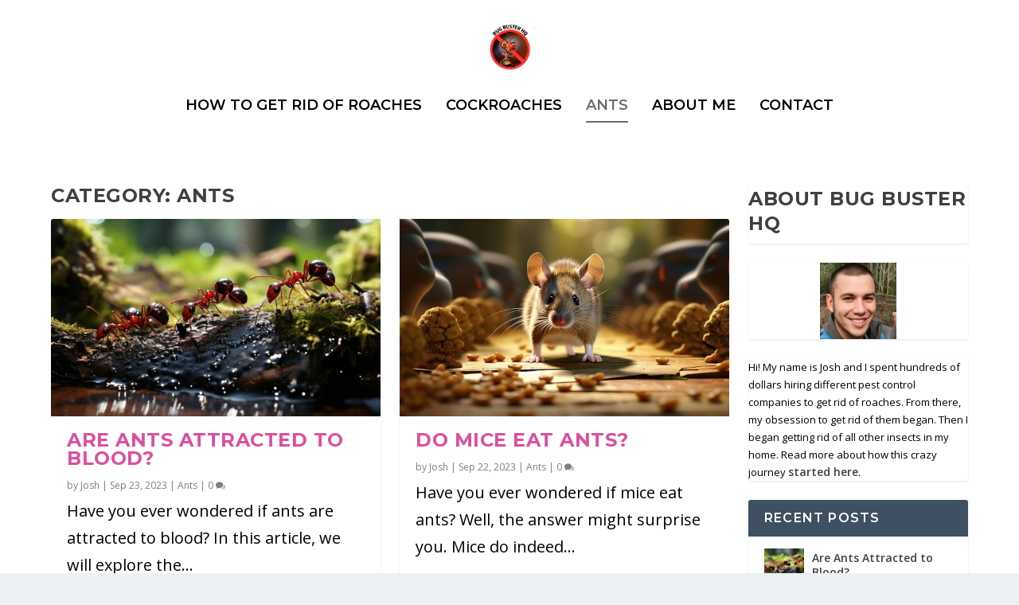

--- FILE ---
content_type: text/plain
request_url: https://www.google-analytics.com/j/collect?v=1&_v=j102&a=1432317957&t=pageview&_s=1&dl=https%3A%2F%2Fbugbusterhq.com%2Fcategory%2Fants%2F&ul=en-us%40posix&dt=Ants%20Archives%20%7C%20Bug%20Buster%20HQ&sr=1280x720&vp=1280x720&_u=IEBAAEABAAAAACAAI~&jid=795858826&gjid=1740715835&cid=1620388854.1768723111&tid=UA-60168942-1&_gid=923179451.1768723111&_r=1&_slc=1&z=343210172
body_size: -450
content:
2,cG-6B690DGK6K